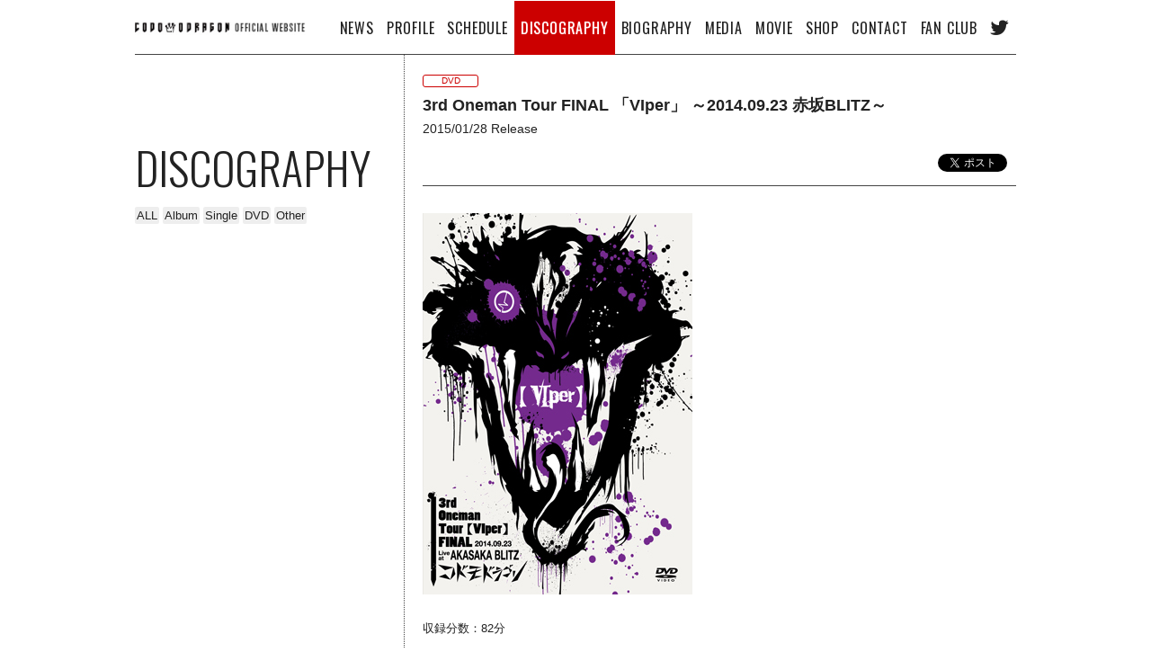

--- FILE ---
content_type: text/html; charset=UTF-8
request_url: https://codomo-dragon.net/discography_detail/161
body_size: 6718
content:
 <!DOCTYPE html>
<html lang="ja">
<head>
<meta charset="UTF-8">
<title>DISCOGRAPHY｜コドモドラゴン Official web site</title>
<meta http-equiv="Content-Type" content="text/html; charset=utf-8">
<meta name="copyright" content="codomodragon. All Rights Reserved.">
<meta name="description" content="コドモドラゴン公式ホームページ。ライブスケジュール、プロフィール、ディスコグラフィー、無料メルマガなど">
<meta name="keywords" content="コドモドラゴン,codomodragon,コドラ,ハヤト,華那,ゆめ,meN-meN,チャム,V系,B.P.RECORDS">
<meta name="robots" content="INDEX,FOLLOW">

<meta property="og:title" content="3rd Oneman Tour FINAL 「VIper」 ～2014.09.23 赤坂BLITZ～" /><meta property="og:type" content="article" /><meta property="og:url" content="http://codomo-dragon.net/discography_detail/161" /><meta property="og:description" content="収録分数：82分&lt;br&gt;
&lt;br&gt;
01.VIper&lt;br&gt;
02.64&lt;br&gt;
03.Mr.GENTLEMAN&lt;br&gt;
04.WYSIWIS&lt;br&gt;
05.Can&#039;t stop MAD teens.&lt;br&gt;
06.DIVA&lt;br&gt;
07.雷鳥&lt;br&gt;
08.last.&lt;br&gt;
09.アネモネ&lt;br&gt;
10.ヒューマンエラー&lt;br&gt;
11.RIGHT EVIL&lt;br&gt;
12.naked&lt;br&gt;
13.修羅&lt;br&gt;
14.御礼参り&lt;br&gt;
15.NEPENTES.&lt;br&gt;
16.平成マキシマナンバー&lt;br&gt;
17.ゼロ・アイデンティティー&lt;br&gt;
18.チルドレンズドープ&lt;br&gt;" /><meta property="og:site_name" content="コドモドラゴン公式ホームページ" /><meta property="og:locale" content="ja_JP" /><meta property="og:image" content="http://codomo-dragon.net/disco_img/album_arena-22_800.jpg" />
<link rel="icon" href="http://codomo-dragon.net/images/favicon.ico">


<!-- css -->
<link rel="stylesheet" type="text/css" href="https://codomo-dragon.net/css/yui.css" /><link rel="stylesheet" type="text/css" href="https://fonts.googleapis.com/css?family=Oswald:400,700,300" /><link rel="stylesheet" type="text/css" href="/css/iconfont.css" /><link rel="stylesheet" type="text/css" href="/css/cmn.css" />

<!-- js -->
<script type="text/javascript" src="https://ajax.googleapis.com/ajax/libs/jquery/1.9.1/jquery.min.js"></script><script type="text/javascript" src="https://ajax.googleapis.com/ajax/libs/jqueryui/1/jquery-ui.min.js"></script><script type="text/javascript" src="https://api.html5media.info/1.1.4/html5media.min.js"></script><script type="text/javascript" src="/js/cmn.js"></script>
<script type="text/javascript">
  var _gaq = _gaq || [];
  _gaq.push(['_setAccount', 'UA-63651838-9']);
  _gaq.push(['_trackPageview']);

  (function() {
    var ga = document.createElement('script'); ga.type =
'text/javascript'; ga.async = true;
    ga.src = ('https:' == document.location.protocol ? 'https://ssl' :
'http://www') + '.google-analytics.com/ga.js';
    var s = document.getElementsByTagName('script')[0];
s.parentNode.insertBefore(ga, s);
  })();
</script>
</head>
<body>










<div id="fb-root"></div>
<script>(function(d, s, id) {
var js, fjs = d.getElementsByTagName(s)[0];
if (d.getElementById(id)) return;
js = d.createElement(s); js.id = id;
js.src = "//connect.facebook.net/ja_JP/all.js#xfbml=1";
fjs.parentNode.insertBefore(js, fjs);
}(document, 'script', 'facebook-jssdk'));</script>


<div id="wrap" class="disco">

<!-- ====== header ====== -->
<div id="header">
<h1><a href="/">コドモドラゴン</a></h1>

<!-- gNav -->
<ul id="gNav">
<li class="news"><a href="/news/">NEWS</a></li><!--
--><li class="profile"><a href="/profile/">PROFILE</a></li><!--
--><li class="schedule"><a href="/schedule/">SCHEDULE</a></li><!--
--><li class="disco"><a href="/discography/">DISCOGRAPHY</a></li><!--
--><li class="bio"><a href="/biography/">BIOGRAPHY</a></li><!--
--><li class="media"><a href="/media/">MEDIA</a></li><!--
--><li class="movie"><a href="/movie/">MOVIE</a></li><!--
--><li class="shop"><a href="http://shop.banz.jp/" target="_blank">SHOP</a></li><!--
--><li class="contact"><a href="/contact/">CONTACT</a></li><!--
--><li class="fc"><a href="http://codomokai.com/" target="_blank">FAN CLUB</a></li><!--
--><li class="twitter"><a href="https://twitter.com/codomo_official" target="_blank"><span class="icon-twitter"></span></a></li>
</ul>
</div><!-- / header -->



<!-- ====== container ====== -->
<div id="container" class="clearfix">
<div class="sideClm">
<h2 class="pageTit">DISCOGRAPHY</h2>
<ul class="subNav">
<li><a href="/discography/">ALL</a></li>
<li><a href="/discography/a">Album</a></li>
<li><a href="/discography/s">Single</a></li>
<li><a href="/discography/v">DVD</a></li>
<li><a href="/discography/o">Other</a></li>
</ul>
</div><!-- / sideClm -->


<!-- ====== mainClm ====== -->
<div class="mainClm article">
<p class="detail"><span class="cat">DVD</span><br></p>
<h3 class="tit">3rd Oneman Tour FINAL 「VIper」 ～2014.09.23 赤坂BLITZ～<br><span style="font-size: 14px; font-weight: normal;">2015/01/28&nbsp;Release</span></h3>
<div class="social clearfix">
<div class="fb-like" data-href="http://codomo-dragon.net/discography_detail/161" data-width="100" data-layout="button_count" data-action="like" data-show-faces="false" data-share="false"></div>
<a href="https://twitter.com/share" class="twitter-share-button" data-count="none" data-url="http://codomo-dragon.net/discography_detail/161" data-text="3rd Oneman Tour FINAL 「VIper」 ～2014.09.23 赤坂BLITZ～">Tweet</a>
<script>!function(d,s,id){var js,fjs=d.getElementsByTagName(s)[0],p=/^http:/.test(d.location)?'http':'https';if(!d.getElementById(id)){js=d.createElement(s);js.id=id;js.src=p+'://platform.twitter.com/widgets.js';fjs.parentNode.insertBefore(js,fjs);}}(document, 'script', 'twitter-wjs');</script>
</div><!-- / social -->

<p class="ph">
<img src="/disco_img/album_arena-22_800.jpg" alt="jk_sg_5th_b">
</p>


<div class="txtArea">
収録分数：82分<br>
<br>
01.VIper<br>
02.64<br>
03.Mr.GENTLEMAN<br>
04.WYSIWIS<br>
05.Can't stop MAD teens.<br>
06.DIVA<br>
07.雷鳥<br>
08.last.<br>
09.アネモネ<br>
10.ヒューマンエラー<br>
11.RIGHT EVIL<br>
12.naked<br>
13.修羅<br>
14.御礼参り<br>
15.NEPENTES.<br>
16.平成マキシマナンバー<br>
17.ゼロ・アイデンティティー<br>
18.チルドレンズドープ<br>
</div><!-- / txtArea -->




<p class="link"><a href="/discography/">DISCOGRAPHY一覧</a></p>

</div><!-- / mainClm -->
</div><!-- / container -->

<!-- ====== footer ====== -->
<div id="footer">


<address>Copyright &copy; 2026 codomodragon all rights reserved.<br>
<a href="http://company.banz.jp/label-top.php" target="_blank">B.P.RECORDS Official Site≫</a></address>
</div><!-- / footer -->


</div><!-- / wrap -->
<p id="pageTop"><a href="#">page top</a></p>

</body>
</html>

--- FILE ---
content_type: text/css
request_url: https://codomo-dragon.net/css/cmn.css
body_size: 15162
content:
@charset "utf-8";

/* ------------------------------
	codomo-dragon.com
	cmn.css
--------------------------------- */

/* clearfix
================================= */
.clearfix:after {
  content: ".";
  display: block;
  height: 0;
  clear: both;
  visibility: hidden;
  font-size: 0;
}
.clearfix {
  min-height: 1px;
}
* html .clearfix {
  height: 1px;
  height: auto;
  overflow: hidden;
}


/* base
================================= */
html,body{ /*min-width: 1000px;*/ height:100%; }
body{
	font-family: arial,メイリオ,Meiryo,'ヒラギノ角ゴ Pro W3','Hiragino Kaku Gothic Pro','ＭＳ Ｐゴシック',sans-serif;
	font-size:13px;
	color:#222;
	line-height:1.6;
}
#gNav li a, .pageTit {
	color: #222;
	font-family: 'Oswald', sans-serif;
	font-weight: 400;
	letter-spacing: 0.05em;
}
#footer address { font-family: arial, sans-serif; }
a		{ color: #c00; text-decoration: none; }
a:hover	{ color: #f00; background: #eee; text-decoration: underline; }



/* layout
================================= */
#container {
	width: 980px;
	margin: 0 auto;
	padding: 60px 0 0;
}
.sideClm {
	width: 270px;
	position: fixed;
/*	opacity: 0; */
	padding: 100px 0 0;

}
.mainClm {
	width: 660px;
	float: right;
	border-left: 1px dotted #444;
	padding: 20px 0 10px 20px;
}


/* header
--------------------------------- */
#header {
	width: 980px;
	height: 60px;
	background: #fff;
	border-bottom: 1px solid #444;
	margin: 0 0 0 -490px;
	position: fixed;
	left: 50%;
	top: 0;
	z-index: 8;
}
#header h1 {
	width: 218px;
	height: 60px;
	position: absolute;
	top: 0;
	left: 0;
}
#header h1 a {
	display: block;
	width: 190px;
	height: 60px;
	background: url(../images/cmn/logo_main_2502_qwQngAnS) no-repeat left 50%;
  background-size: 100%;
	text-indent: -9999px;
}


/* gNav
--------------------------------- */
#gNav { text-align: right; }
#gNav li { display: inline; }
#gNav li a {
	display: inline-block;
	height: 60px;
	font-size: 16px;
	line-height: 60px;
	padding: 0 7px;
}
#gNav li.twitter a {
  font-size: 20px;
  vertical-align: -2px;
}
#gNav li a:hover {
	background: none;
	color: #fff;
	text-decoration: none;
}
.news #gNav .news a,
.profile #gNav .profile a,
.schedule #gNav .schedule a,
.disco #gNav .disco a,
.bio #gNav .bio a,
.media #gNav .media a,
.movie #gNav .movie a,
.contact #gNav .contact a {
	color: #fff !important;
	background: #c00 !important;
	text-shadow: 0 0 1px #ff8585;
}


/* footer
--------------------------------- */
#footer {
	width: 980px;
	height: 74px;
	border-top: 1px solid #444;
	border-bottom: 1px solid #444;
	margin: 0 auto;
	position: relative;
	z-index: 8;
}
#footer address {
	font-size: 11px;
	text-align: right;
	line-height: 1.7em;
	padding: 10px 0;
}

#footer ul{
	width: 980px;
	overflow: hidden;
}

#footer li{
	witdth: 184px;
	float: left;
	margin: 10px 15px 10px 0;
}

#footer #last {
	margin: 10px 0 10px 0;
}


#footer .fade {
        -webkit-transition: 0.2s ease-in-out;
           -moz-transition: 0.2s ease-in-out;
             -o-transition: 0.2s ease-in-out;
                transition: 0.2s ease-in-out;
    }
#footer .fade:hover {
        opacity: 0.7;
        filter: alpha(opacity=70);
    }



/* pagetop
--------------------------------- */
#pageTop {
	width: 62px;
	height: 62px;
	background: url(../images/cmn/pagetop_on.png) no-repeat left top;
	position: fixed;
	right: 0;
	bottom: -62px;
	z-index: 10;
	opacity: 0.7;
}
#pageTop a {
	display: block;
	width: 100%;
	height: 100%;
	background: #fff url(../images/cmn/pagetop_off.png) no-repeat left top;
	text-indent: -9999px;
}


/* cmn parts
================================= */

/* pageTit
--------------------------------- */
.sideClm .pageTit {
	font-size: 50px;
	font-weight: 300;
	line-height: 1em;
	margin: 0 0 20px;
}

/* sectionTit
--------------------------------- */
.section {
	margin: 0 0 40px;
	position: relative;
}
.section .anchor {
	position: absolute;
	top: -80px;
}
.section .sectionTit {
	font-family:  "ヒラギノ明朝 Pro W6","Hiragino Mincho Pro","HGS明朝E","ＭＳ Ｐ明朝",serif;
	font-size: 30px;
	font-weight: bold;
	border-bottom: 1px solid #444;
	margin: 0 0 20px;
}
.section .sectionTit span {
	font-size: 23px;
}


/* newsList
--------------------------------- */
.newsList { font-size: 13px; }
.newsList li {
	padding: 10px 0 ;

}
.newsList a {
	display: block;
	background: url(../images/cmn/ico_arrow_anchor_off.png) no-repeat 99% center;
	color: #222;
	padding: 5px 33px 5px 5px;
}
.newsList a:hover {
	background-color: #eee;
	color: #f00;
	text-decoration: none;
}
.newsList .tit {
	font-weight: bold;
}
.newsList .dete {
	margin: 0 0 5px;
}
.newsList .summary {
	font-size: 11px;
}
.newsList a:hover .cat {
	color: #f00;
	border: 1px solid #f00;
}

/* cat
--------------------------------- */
.newsList .cat,
.article .cat {
	display: inline-block;
	width: 60px;
	color: #c00;
	font-family: arial, sans-serif;
	font-size: 10px;
	text-align: center;
	line-height: 12px;
	border: 1px solid #c00;
	border-radius: 3px;
	position: relative;
	top: -1px;
}

/* pageNav
--------------------------------- */
.pageNav {
	text-align: center;
	border-top: 1px solid #444;
	padding: 10px 0 0;
}
.pageNav li {
	display: inline;
}
.pageNav li.current {
	background: #999;
	color: #fff;
	padding: 2px 3px;
}
.pageNav a {
	padding: 2px 3px;
}
.pageNav a:hover {
	background: #c00;
	color: #fff;
}
.pageNav span {
	background: #999;
	color: #fff;
	padding: 2px 3px;
}

/* autopager
--------------------------------- */
.autopager {
	text-align: center;
	padding: 10px 0;
}

/* subNav
--------------------------------- */
.subNav {
	margin: 0 0 20px;
}
.subNav li { display: inline; }
.subNav a,
.subNav span {
	background: #eee;
	color: #222;
	padding: 2px;
	border-radius: 2px;
}
.subNav a:hover,
.subNav .cur {
	background: #c00;
	color: #fff;
	text-decoration: none;
	padding: 2px;
}


/* monthList
--------------------------------- */
.monthList { font-size: 14px; }
.monthList a { font-weight: bold; }


/* article
--------------------------------- */
.article .date,
.article .detail {
	margin: 0 0 5px;
}
.article .tit {
	font-size: 18px;
	font-weight: bold;
	line-height: 1.4em;
	/*border-bottom: 1px solid #444;*/
	padding: 0 0 0;
	margin: 0 0 15px;
}
.article .ph {
	margin: 0 0 20px;
}
.article .txtArea {
	line-height: 1.8em;
	padding: 20px 0 20px;
	border-top: 1px solid #444;
}
.article img {
	max-width: 100%;
}
.article .social {
	margin: 0 0 15px;
}
.article .social .fb-like { float: right; }
.article .social #twitter-widget-0 { float: right; margin-right: 10px;}
.link {
	border-top: 1px solid #444;
	padding: 10px 0 0;
}
.link a {
	background: url(../images/cmn/ico_arrow_newslist_off.png) no-repeat 3px center;
	padding: 0 0 0 10px;
}
.link a:hover {
	background-color: #eee;
	color: #f00;
}




/* newsDetail
--------------------------------- */



/* top
================================= */

#loading{
	width: 100%;
	height: 100%;
	background: #fff;
	position: absolute;
	z-index: 999;
	top: 0;
	left: 0;
}
#loading div{
	width: 268px;
	position: fixed;
	top: 50%;
	left: 50%;
	margin-top: -154px;
	margin-left: -110px;
	opacity: 0;
	-webkit-animation: opacity 0.35s ease-in infinite  alternate;
	animation: opacity 0.35s ease-in  infinite  alternate;
}

@-webkit-keyframes opacity { 100% { opacity: 1; } }
@keyframes opacity { 100% { opacity: 1; }}

#loading div img{ width: 100%; }
#loading.fadeOut div{
	filter: blur(60px);
	-webkit-filter: blur(60px);
	-moz-filter: blur(60px);
	opacity:0;
	transform: scale(1.8);
	-webkit-transition: all 0.6s ease;
	transition: all 0.6s ease; 
}

.home #keyVisual {
	width: 100%;
	height: 620px;
	background: #000;
	position: relative;
	z-index:0;
}

.home #keyVisual .ph {
	width: 100%;
	height: 100%;
	background: #000 no-repeat center top;
	background-size: cover;
	line-height: 0;
	overflow: hidden;
	position: relative;
	text-align:center;
}

.home #keyVisual .ph img {
	width: 100%;
	max-width: 1500px;
	height: 620px;
	position: relative;
	background: no-repeat center top;
	background-size: cover;
	margin: 0 auto;
}

.home #keyVisual .bnrList {
	width: 980px;
	height: 52px;
	text-align: right;
	margin: 0 0 0 -490px;
	position: absolute;
	bottom: 10px;
	left: 50%;
}
.home #keyVisual .bnrListSmall {
	width: 980px;
	height: 40px;
	text-align: right;
	margin: 0 0 0 -490px;
	position: absolute;
	bottom: 95px;
	left: 50%;
}
.home #keyVisual .bnrList li {
	width: 242px;
	height: 54px;
	float: right;
	background: #fff;
	margin: 0 0 0 5px;
}
.home #keyVisual .bnrListSmall li {
	width: 352px;
	height: 42px;
	float: right;
	margin: 0 0 0 8px;
}

.home #keyVisual .bnrList a,
.home #keyVisual .bnrListSmall a {
	display: block;
	line-height: 0;
	border: 1px solid #fff;
}
.home #keyVisual .bnrList a:hover,
.home #keyVisual .bnrListSmall a:hover {
	border: 1px solid #f00;
	opacity; 0.5;
}
.home #keyVisual .bnrList img {
	width: 240px;
	height: 52px;
}
.home #keyVisual .bnrListSmall img{
	width: 350px;
	height: 40px;
}

.home #header { position: relative; }
.home #header h1 {
	width: 268px;
	height: 265px;
	background: url(../images/cmn/logo_main_top_2502_qwQngAnS.png) no-repeat left top;
	text-indent: -9999px;
	position: absolute;
	left: -100px;
	top: -190px;
	z-index: 10;
	opacity: 1;
}
.home #header h1 a { display: none; }
.home #gNav {
	text-align: center;
	padding-left: 100px;
	position: relative;
	z-index: 100;
}
.home #container { padding: 0; }

/* latest updates
----------------------*/
.home .latestUpdates {
	width: 490px;
	float: left;
}
.home .latestUpdates .pageTit {
	font-size: 28px;
	font-weight: 300;
	line-height: 1em;
	margin: 0 0 10px;
}
.home .newsList {
	padding: 0 5px 0 0;
	margin: 0 0 10px;
}
.home .newsList li {
	padding: 0;
	margin: 0;
	overflow: hidden;
	position: relative;
}
.home .newsList a {
	width: 1000px;
	background-image: none;
	color: #c00;
	font-size: 12px;
	padding: 2px 0;
	position: relative;
}
.home .newsList a:hover {
	color: #f00;
}
.home .newsList .date {
	width: 125px;
	clear: left;
	float: left;
	background: url(../images/cmn/ico_arrow_newslist_off.png) no-repeat 3px center;
	color: #666;
	padding: 0 0 0 10px;
}
.home .newsList a:hover .date {
	background-color: #eee;
	color: #f00;
	position: relative;
	z-index: 2;
}
.home .newsList .cat {
	width: 50px;
	margin: 0 0 0 4px;
}
.home .newsList .tit {
	display: inline;
	font-size: 12px;
	font-weight: normal;
	padding: 0 0 0 135px;
	position: absolute;
	left: 0;
	z-index: 1;
}
.home .newsList .tit img { vertical-align: -1px; }
.home .pv {
	width: 484px;
	float: right;
	font-size: 1%;
	line-height: 0;
	border-left: 1px solid #444;
	padding: 5px 0 5px 5px;
}

@media screen and (max-width: 1100px) {
	.home #header h1 {
		left: -15px;
	}
	.home #gNav {
		text-align: right;
	}
}
@media screen and (max-width: 980px) {
	.home #keyVisual {
		min-width: 640px;
		height: auto;
	}
	.home #keyVisual .ph {
		width: 100%;
		background-size: cover;
		height: auto;
	}
	.home #keyVisual img {
		width: 100%;
		height: auto;
	}
}


/* news
================================= */

/* profile
================================= */
.profList li {
	height: 120px;
	margin: 0 0 10px;
}
.profList li a {
	display: block;
	height: 120px;
	pointer: cursor;
}
.profList li a:hover {
	background: url(../images/cmn/ico_arrow_anchor_on.png) no-repeat 99% center;
}
.profList .hayato { background: url(../images/profile/thumb_profile_hayato.jpg) repeat left top; }
.profList .kana   { background: url(../images/profile/thumb_profile_kana.jpg) repeat left top; }
.profList .yume   { background: url(../images/profile/thumb_profile_yume.jpg) repeat left top; }
.profList .menmen { background: url(../images/profile/thumb_profile_menmen.jpg) repeat left top; }
.profList .chamu  { background: url(../images/profile/thumb_profile_chamu.jpg) repeat left top; }

.profile .lightbox {
	width: 100%;
	height: 100%;
	background: url(../images/cmn/overlay.png) repeat;
	position: fixed;
	left: 0;
	top: 0;
	z-index: 99;
	display: none;
	cursor: pointer;
}
.profile .lightboxInner {
	width: 360px;
	height: 600px;
	background-color: #000;
	background-repeat: no-repeat;
	padding: 0 0 0 400px;
	margin: -300px 0 0 -380px;
	position: absolute;
	top: 50%;
	left: 50%;
	cursor: default;
}
.profile .lightbox .close {
	width: 17px;
	height: 17px;
	background: url(../images/cmn/ico_close.png) no-repeat left top;
	text-indent: -9999px;
	position: absolute;
	right: 0;
	top: -17px;
	cursor: pointer;
}
.profile .lightbox .dummy {
	position: absolute;
	left: 0;
	top: 0;
}
.profile .lightbox dl {
	color: #fff;
	padding: 0 10px;
}
.profile .lightbox dt {
	width: 70px;
	clear: both;
	float: left;
	font-family: 'Oswald', sans-serif;
	font-weight: 300;
	text-shadow: 0 0 1px #444;
	text-align: right;
	letter-spacing: 0.1em;
	padding: 5px 0 0;
}
.profile .lightbox dd {
	width: 260px;
	padding: 5px 0 0;
	margin: 0 0 0 80px;
}
.profile .lightbox dt.name {
	padding: 15px 0 0;
}
.profile .lightbox dd.name {
	font-size: 24px;
	font-weight: bold;
	border-bottom: 1px solid #fff;
	margin-bottom: 5px;
}
.profile .lightbox dd.favo {
	border-bottom: 1px solid #fff;
	padding-bottom: 10px;
	margin-bottom: 5px;
}
.profile .lightbox a:hover {
	background: #151515;
}

/* schedule
================================= */
.schedule .sectionTit {
/*	font-size: 26px;
	font-family: 'Oswald', sans-serif;
	font-weight: 300;
	letter-spacing: 0.2em;*/
	margin: 0 0 5px;
}
.schedule .cat { margin-right: 5px; }

.schedule .newsList .detail { font-size: 12px; }
.schedule .newsList .summary { color: #777; }
.schedule .newsList .tit {
	margin: 0 0 2px;
}
.childList {
	font-size: 14px;
	margin: 0 0 30px;
}
.childList dd a {
	background: url(../images/cmn/ico_arrow_newslist_off.png) no-repeat 3px center;
	padding: 0 3px 0 10px;
}
.childList dd a:hover {
	background-color: #eee;
}


/* disco
================================= */
.disco .pageTit {letter-spacing: 0; }
.disco .discList li {
	width: 210px;
	height: 210px;
	float: left;
	background: #333;
	overflow: hidden;
	margin: 0 15px 15px 0;
	position: relative;
}
.disco .discList img {
	width: 100%;
	min-width: 100%;
	min-height: 100%;
	position: absolute;
	left: 0;
	top: 0;
	z-index: 1;
}
.disco .discList a {
	display: block;
	width: 210px;
	height: 210px;
	color: #fff;
	text-align: center;
	position: absolute;
	left: 0;
	top: 0;
	z-index: 2;
}
.disco .discList a:hover {
	background: none;
	text-decoration: none;
}
.disco .discList a .cat {
	width: 70px;
	font-size: 11px;
	border: 1px solid #fff;
	border-radius: 3px;
	margin: 80px auto 5px;
}
.disco .discList a .tit {
	font-weight: bold;
}

.disco .article .ph img {
	width: 300px;
}
.disco .social{
	margin-bottom:30px;
	padding-bottom:15px;
	border-bottom: 1px solid #444;
}
.disco .article .txtArea{
	border:none;
	padding: 0 0 20px;
}


/* bio
================================= */
.bio .newsList .detail {
	color: #777;
	font-size: 12px;
	margin: 0 0 5px;
}
.bio .newsList .tit {
	margin: 0 0 3px;
}

/* movie
================================= */
.movie .section .sectionTit {
	font-size: 20px;
}
.movie .monthList {
	font-size: 13px;
}


/* contact
================================= */
.contact .section .sectionTit {
	font-size: 20px;
}
.contact .txt {
	margin: 0 0 10px;
}
.contact .subTxt {
	font-size: 11px;
	margin: 0 0 10px;
}
